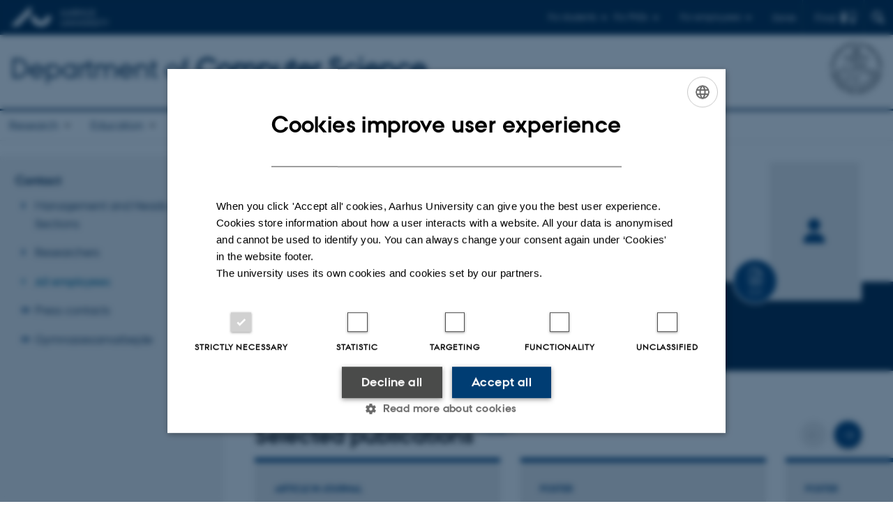

--- FILE ---
content_type: text/html; charset=utf-8
request_url: https://cs.au.dk/contact/people/show/person/hojlund@cc.au.dk
body_size: 16650
content:
<!DOCTYPE html>
<html xmlns="http://www.w3.org/1999/xhtml" xml:lang="en" lang="en" class="no-js">
<head>

<meta charset="utf-8">
<!-- 
	This website is powered by TYPO3 - inspiring people to share!
	TYPO3 is a free open source Content Management Framework initially created by Kasper Skaarhoj and licensed under GNU/GPL.
	TYPO3 is copyright 1998-2025 of Kasper Skaarhoj. Extensions are copyright of their respective owners.
	Information and contribution at https://typo3.org/
-->



<title>Andreas Højlund - Aarhus University</title>
<script>
  var cookieScriptVersion = "202105251325";
  var cookieScriptId = "a8ca7e688df75cd8a6a03fcab6d18143";
</script>
<meta name="DC.Language" scheme="NISOZ39.50" content="en">
<meta name="DC.Title" content="show">
<meta http-equiv="Last-Modified" content="2025-09-01T08:16:49+02:00">
<meta name="DC.Date" scheme="ISO8601" content="2025-09-01T08:16:49+02:00">
<meta name="DC.Contributor" content="">
<meta name="DC.Creator" content="6282@au.dk">
<meta name="DC.Publisher" content="Aarhus University">
<meta name="DC.Type" content="text/html">
<meta name="generator" content="TYPO3 CMS">
<meta http-equiv="content-language" content="en">
<meta name="author" content="6282@au.dk">
<meta name="description" content="Associate Professor at School of Communication and Culture - Cognitive Science at Aarhus University. See areas of expertise, research projects and contact information.">
<meta property="og:description" content="Associate Professor at School of Communication and Culture - Cognitive Science at Aarhus University. See areas of expertise, research projects and contact information.">
<meta property="og:locale" content="en_GB">
<meta property="og:type" content="profile">
<meta property="og:title" content="Andreas Højlund - Aarhus University">
<meta name="twitter:card" content="summary">
<meta name="rating" content="GENERAL">
<meta property="cludo:description" content="Associate Professor at School of Communication and Culture - Cognitive Science at Aarhus University. See areas of expertise, research projects and contact information.">
<meta property="cludo:name" content="Andreas Højlund">
<meta property="cludo:jobtitle" content="Associate Professor">
<meta property="cludo:unit" content="School of Communication and Culture - Cognitive Science">


<link rel="stylesheet" href="/typo3temp/assets/css/4adea90c81bdd79ac4f5be3b55a7851c.css?1758625441" media="all">
<link rel="stylesheet" href="https://cdn.au.dk/2016/assets/css/app.css" media="all">
<link rel="stylesheet" href="https://cdn.au.dk/components/umd/all.css" media="all">
<link rel="stylesheet" href="/_assets/bba0af3e32dafabe31c0da8e169fa8c4/Css/fluid_styled_content.css?1764509749" media="all">
<link rel="stylesheet" href="/_assets/56b797f8bb08f87b2b0a4b7706a3f2d6/Css/Powermail/CssDemo.css?1764509745" media="all">
<link rel="stylesheet" href="/_assets/56b797f8bb08f87b2b0a4b7706a3f2d6/Css/powermail-overrides.css?1764509745" media="all">
<link rel="stylesheet" href="/_assets/d336a48cc75b0ce72905efb565ce5df1/Css/news-basic.css?1764509749" media="all">
<link rel="stylesheet" href="https://customer.cludo.com/css/511/2151/cludo-search.min.css" media="all">



<script>
/*<![CDATA[*/
var TYPO3 = Object.assign(TYPO3 || {}, Object.fromEntries(Object.entries({"lang":{"dateFormat":"d M Y","dateFormatLong":"d F Y","dateFormatAjaxCardSingle":"%e %B %Y","dateFormatAjaxCardRange":"%e %b %Y","\/dk\/atira\/pure\/activity\/activitytypes\/attendance\/conferenceparticipation":"Participation in or organisation of conference","\/dk\/atira\/pure\/activity\/activitytypes\/attendance\/conferenceparticipation__\/dk\/atira\/pure\/activity\/roles\/attendance\/chair_person":"Conference chair","\/dk\/atira\/pure\/activity\/activitytypes\/attendance\/conferenceparticipation__\/dk\/atira\/pure\/activity\/roles\/attendance\/organizer":"Conference organiser","\/dk\/atira\/pure\/activity\/activitytypes\/attendance\/conferenceparticipation__\/dk\/atira\/pure\/activity\/roles\/attendance\/participant":"Conference participant","\/dk\/atira\/pure\/activity\/activitytypes\/attendance\/conferenceparticipation__\/dk\/atira\/pure\/activity\/roles\/attendance\/speaker":"Speaker at conference","\/dk\/atira\/pure\/activity\/activitytypes\/attendance\/workshopseminarcourseparticipation":"Participation in or organisation of workshop, seminar or course ","\/dk\/atira\/pure\/activity\/activitytypes\/attendance\/workshopseminarcourseparticipation__\/dk\/atira\/pure\/activity\/roles\/attendance\/chair_person":"Chair of workshop, seminar or course","\/dk\/atira\/pure\/activity\/activitytypes\/attendance\/workshopseminarcourseparticipation__\/dk\/atira\/pure\/activity\/roles\/attendance\/organizer":"Organiser of workshop, seminar or course","\/dk\/atira\/pure\/activity\/activitytypes\/attendance\/workshopseminarcourseparticipation__\/dk\/atira\/pure\/activity\/roles\/attendance\/participant":"Participant in workshop, seminar or course","\/dk\/atira\/pure\/activity\/activitytypes\/attendance\/workshopseminarcourseparticipation__\/dk\/atira\/pure\/activity\/roles\/attendance\/speaker":"Speaker at workshop, seminar or course","\/dk\/atira\/pure\/activity\/activitytypes\/consultancy\/consultancy":"Consultancy","\/dk\/atira\/pure\/activity\/activitytypes\/editorialwork\/peerreview":"Peer reviewer","\/dk\/atira\/pure\/activity\/activitytypes\/editorialwork\/researchjournal":"Editor of journal","\/dk\/atira\/pure\/activity\/activitytypes\/editorialwork\/series":"Editor of series","\/dk\/atira\/pure\/activity\/activitytypes\/editorialwork\/unfinishedresearch":"Editor of anthology or collection","\/dk\/atira\/pure\/activity\/activitytypes\/examination\/examination":"Examination","\/dk\/atira\/pure\/activity\/activitytypes\/examination\/external_lectures":"External teaching","\/dk\/atira\/pure\/activity\/activitytypes\/hostvisitor\/hostvisitor":"Hosting academic visitor","\/dk\/atira\/pure\/activity\/activitytypes\/membership\/boardofcompanyororganisation":"Board member","\/dk\/atira\/pure\/activity\/activitytypes\/membership\/boardofcompanyororganisation__\/dk\/atira\/pure\/activity\/roles\/membership\/chairman":"Board chair","\/dk\/atira\/pure\/activity\/activitytypes\/membership\/boardofcompanyororganisation__\/dk\/atira\/pure\/activity\/roles\/membership\/participant":"Board member","\/dk\/atira\/pure\/activity\/activitytypes\/membership\/boardofcompanyororganisation__\/dk\/atira\/pure\/activity\/roles\/membership\/secretary":"Board secretary","\/dk\/atira\/pure\/activity\/activitytypes\/membership\/committeecouncilboard":"Member of committee, council or board","\/dk\/atira\/pure\/activity\/activitytypes\/membership\/committeecouncilboard__\/dk\/atira\/pure\/activity\/roles\/membership\/chairman":"Chair of committee, council or board","\/dk\/atira\/pure\/activity\/activitytypes\/membership\/committeecouncilboard__\/dk\/atira\/pure\/activity\/roles\/membership\/participant":"Member of committee, council or board","\/dk\/atira\/pure\/activity\/activitytypes\/membership\/committeecouncilboard__\/dk\/atira\/pure\/activity\/roles\/membership\/secretary":"Secretary of committee, council or board","\/dk\/atira\/pure\/activity\/activitytypes\/membership\/member_of_evaluation_panel":"Member of evaluation panel","\/dk\/atira\/pure\/activity\/activitytypes\/membership\/researchnetwork":"Member of research network","\/dk\/atira\/pure\/activity\/activitytypes\/membership\/researchnetwork__\/dk\/atira\/pure\/activity\/roles\/membership\/chairman":"Chair of research network","\/dk\/atira\/pure\/activity\/activitytypes\/membership\/researchnetwork__\/dk\/atira\/pure\/activity\/roles\/membership\/participant":"Member of research network","\/dk\/atira\/pure\/activity\/activitytypes\/membership\/researchnetwork__\/dk\/atira\/pure\/activity\/roles\/membership\/secretary":"Secretary of research network","\/dk\/atira\/pure\/activity\/activitytypes\/membership\/reviewcommittee":"Member of assessment committee","\/dk\/atira\/pure\/activity\/activitytypes\/membership\/reviewcommittee__\/dk\/atira\/pure\/activity\/roles\/membership\/chairman":"Chair of assessment committee","\/dk\/atira\/pure\/activity\/activitytypes\/membership\/reviewcommittee__\/dk\/atira\/pure\/activity\/roles\/membership\/participant":"Member of assessment committee","\/dk\/atira\/pure\/activity\/activitytypes\/membership\/reviewcommittee__\/dk\/atira\/pure\/activity\/roles\/membership\/secretary":"Secretary of assessment committee","\/dk\/atira\/pure\/activity\/activitytypes\/otheractivity\/employment_and_shares_in_external_organisations":"Employment or shares in external organisations","\/dk\/atira\/pure\/activity\/activitytypes\/otheractivity\/employment_and_shares_in_external_organisations__\/dk\/atira\/pure\/activity\/roles\/otheractivity\/employee":"Employee","\/dk\/atira\/pure\/activity\/activitytypes\/otheractivity\/employment_and_shares_in_external_organisations__\/dk\/atira\/pure\/activity\/roles\/otheractivity\/owner":"Owner","\/dk\/atira\/pure\/activity\/activitytypes\/otheractivity\/employment_and_shares_in_external_organisations__\/dk\/atira\/pure\/activity\/roles\/otheractivity\/shareholder":"Shareholder","\/dk\/atira\/pure\/activity\/activitytypes\/otheractivity\/other_activity":"Activity","\/dk\/atira\/pure\/activity\/activitytypes\/talk\/publiclecture":"Lectures and oral contributions","\/dk\/atira\/pure\/activity\/activitytypes\/talk\/publiclecture__\/dk\/atira\/pure\/activity\/roles\/talk\/lecture":"Speaker","\/dk\/atira\/pure\/activity\/activitytypes\/talk\/publiclecture__\/dk\/atira\/pure\/activity\/roles\/talk\/other":"Lectures and oral contributions","\/dk\/atira\/pure\/activity\/activitytypes\/talk\/publiclecture__\/dk\/atira\/pure\/activity\/roles\/talk\/panelmember":"Panel participant","\/dk\/atira\/pure\/activity\/activitytypes\/talk\/publiclecture__\/dk\/atira\/pure\/activity\/roles\/talk\/speaker":"Speaker","\/dk\/atira\/pure\/activity\/activitytypes\/visitother\/visitother":"Visit to external academic institution","\/dk\/atira\/pure\/activity\/activitytypes\/visitother\/visitother__\/dk\/atira\/pure\/activity\/roles\/visitother\/visiting_speaker":"Visiting speaker","\/dk\/atira\/pure\/researchoutput\/researchoutputtypes\/bookanthology\/anthology":"Anthology","\/dk\/atira\/pure\/researchoutput\/researchoutputtypes\/bookanthology\/book":"Book","\/dk\/atira\/pure\/researchoutput\/researchoutputtypes\/bookanthology\/commissioned":"Report","\/dk\/atira\/pure\/researchoutput\/researchoutputtypes\/bookanthology\/compendiumlecturenotes":"Compendium","\/dk\/atira\/pure\/researchoutput\/researchoutputtypes\/bookanthology\/dotoraldissertation":"Higher doctoral dissertation","\/dk\/atira\/pure\/researchoutput\/researchoutputtypes\/bookanthology\/phddissertation":"PhD dissertation","\/dk\/atira\/pure\/researchoutput\/researchoutputtypes\/contributiontobookanthology\/chapter":"Contribution to book or anthology","\/dk\/atira\/pure\/researchoutput\/researchoutputtypes\/contributiontobookanthology\/comment":"Commentary","\/dk\/atira\/pure\/researchoutput\/researchoutputtypes\/contributiontobookanthology\/conference":"Conference contribution in proceedings","\/dk\/atira\/pure\/researchoutput\/researchoutputtypes\/contributiontobookanthology\/conferenceabstract":"Conference abstract in proceedings","\/dk\/atira\/pure\/researchoutput\/researchoutputtypes\/contributiontobookanthology\/contributiontocompendiumlecturenotes":"Contribution to compendium","\/dk\/atira\/pure\/researchoutput\/researchoutputtypes\/contributiontobookanthology\/contributiontoscientificreport":"Contribution to report","\/dk\/atira\/pure\/researchoutput\/researchoutputtypes\/contributiontobookanthology\/entry":"Encyclopedia entry","\/dk\/atira\/pure\/researchoutput\/researchoutputtypes\/contributiontobookanthology\/foreword":"Preface or postscript","\/dk\/atira\/pure\/researchoutput\/researchoutputtypes\/contributiontobookanthology\/letter":"Commentary or debate","\/dk\/atira\/pure\/researchoutput\/researchoutputtypes\/contributiontobookanthology\/review":"Review","\/dk\/atira\/pure\/researchoutput\/researchoutputtypes\/contributiontobookanthology\/scientificreview":"Scientific review","\/dk\/atira\/pure\/researchoutput\/researchoutputtypes\/contributiontoconference\/abstract":"Conference abstract","\/dk\/atira\/pure\/researchoutput\/researchoutputtypes\/contributiontoconference\/paper":"Paper","\/dk\/atira\/pure\/researchoutput\/researchoutputtypes\/contributiontoconference\/poster":"Poster","\/dk\/atira\/pure\/researchoutput\/researchoutputtypes\/contributiontojournal\/article":"Article in journal","\/dk\/atira\/pure\/researchoutput\/researchoutputtypes\/contributiontojournal\/comment":"Commentary or debate","\/dk\/atira\/pure\/researchoutput\/researchoutputtypes\/contributiontojournal\/conferenceabstract":"Conference abstract in journal","\/dk\/atira\/pure\/researchoutput\/researchoutputtypes\/contributiontojournal\/conferencearticle":"Conference article","\/dk\/atira\/pure\/researchoutput\/researchoutputtypes\/contributiontojournal\/contributiontonewspaper_debatepostinpaper":"Commentary or debate in news media","\/dk\/atira\/pure\/researchoutput\/researchoutputtypes\/contributiontojournal\/contributiontonewspaper_kronik":"Feature article","\/dk\/atira\/pure\/researchoutput\/researchoutputtypes\/contributiontojournal\/contributiontonewspaper_newspaperarticle":"Article in news media","\/dk\/atira\/pure\/researchoutput\/researchoutputtypes\/contributiontojournal\/contributiontonewspaper_reviewinpaper":"Review in news media","\/dk\/atira\/pure\/researchoutput\/researchoutputtypes\/contributiontojournal\/editorial":"Editorial","\/dk\/atira\/pure\/researchoutput\/researchoutputtypes\/contributiontojournal\/letter":"Letter","\/dk\/atira\/pure\/researchoutput\/researchoutputtypes\/contributiontojournal\/preface_postscript":"Preface or postscript","\/dk\/atira\/pure\/researchoutput\/researchoutputtypes\/contributiontojournal\/scientific":"Review","\/dk\/atira\/pure\/researchoutput\/researchoutputtypes\/contributiontojournal\/systematicreview":"Review","\/dk\/atira\/pure\/researchoutput\/researchoutputtypes\/contributiontomemorandum\/contributiontoacademicmemorandum":"Contribution to memorandum","\/dk\/atira\/pure\/researchoutput\/researchoutputtypes\/contributiontomemorandum\/contributiontoqahearing":"Q&A or consultation process contribution","\/dk\/atira\/pure\/researchoutput\/researchoutputtypes\/memorandum\/academicmemorandum":"Memorandum","\/dk\/atira\/pure\/researchoutput\/researchoutputtypes\/memorandum\/qahearing":"Q&A or consultation process","\/dk\/atira\/pure\/researchoutput\/researchoutputtypes\/nontextual\/2d3d":"Physical product","\/dk\/atira\/pure\/researchoutput\/researchoutputtypes\/nontextual\/dataset":"Dataset","\/dk\/atira\/pure\/researchoutput\/researchoutputtypes\/nontextual\/interactiveproductions":"Interactive production","\/dk\/atira\/pure\/researchoutput\/researchoutputtypes\/nontextual\/software":"Software","\/dk\/atira\/pure\/researchoutput\/researchoutputtypes\/nontextual\/softwareprogram":"Software application","\/dk\/atira\/pure\/researchoutput\/researchoutputtypes\/nontextual\/soundimage":"Audio or visual production","\/dk\/atira\/pure\/researchoutput\/researchoutputtypes\/othercontribution\/netpublication_netpublication":"Digital publication","\/dk\/atira\/pure\/researchoutput\/researchoutputtypes\/othercontribution\/other":"Contribution to publication","\/dk\/atira\/pure\/researchoutput\/researchoutputtypes\/patent\/patent":"Patent","\/dk\/atira\/pure\/researchoutput\/researchoutputtypes\/workingpaper\/preprint":"Preprint","\/dk\/atira\/pure\/researchoutput\/researchoutputtypes\/workingpaper\/workingpaper":"Working paper","\/dk\/atira\/pure\/upmproject\/upmprojecttypes\/upmproject\/consultancy":"Consultancy project","\/dk\/atira\/pure\/upmproject\/upmprojecttypes\/upmproject\/other":"Project","\/dk\/atira\/pure\/upmproject\/upmprojecttypes\/upmproject\/research":"Research project","cards.horizontal_scroll.accessibility.backward":"Scroll backward","cards.horizontal_scroll.accessibility.forward":"Scroll forward","cards.horizontal_scroll.accessibility.keyboard_instructions":"Use arrow keys on your keyboard to explore","cards.horizontal_scroll.view_list.activities":"More activities","cards.horizontal_scroll.view_list.generic":"More","cards.horizontal_scroll.view_list.projects":"More projects","cards.publication.accessibility.icon.attachment":"Link to digital version included","cards.publication.accessibility.icon.link":"Digital version attached","cards.publication.status.accepted":"Accepted","cards.publication.status.epub":"E-pub ahead of print","cards.publication.status.in_preparation":"In progress","cards.publication.status.published":"Published","cards.publication.status.reviewed":"Peer-reviewed","cards.publication.status.submitted":"Submitted","cards.publication.status.unpublished":"Unpublished","content_types.activity.name.plural":"Activities","content_types.activity.name.singular":"Activity","content_types.project.name.plural":"Projects","content_types.project.name.singular":"Project","content_types.publication.name.plural":"Publications","content_types.publication.name.singular":"Publication","person_profile.activities.header.latest":"Recent activities","person_profile.activities.header.selected":"Selected activities","person_profile.colleagues.header":"Colleagues","person_profile.meta-tags.description-unit-tap":"%s at %s at Aarhus University. See job responsibilities and contact information.","person_profile.meta-tags.description-vip":"%s at %s at Aarhus University. See areas of expertise, research projects and contact information.","person_profile.meta-tags.title":"%s - Aarhus University","person_profile.profile_text.expand":"Read more","person_profile.profile_text.header.collaboration":"Collaborations","person_profile.profile_text.header.counselling":"Consultancy","person_profile.profile_text.header.fields":"Job responsibilities","person_profile.profile_text.header.profile":"Profile","person_profile.profile_text.header.research":"Research","person_profile.profile_text.header.teaching":"Teaching activities","person_profile.projects.header.latest":"Recent projects","person_profile.projects.header.selected":"Selected projects","person_profile.publications.header.latest":"Recent publications","person_profile.publications.header.selected":"Selected publications","profile_header.accessibility.affiliation":"Primary affiliation","profile_header.accessibility.title":"Title","profile_header.affiliations.other.header":"Other affiliations","profile_header.affiliations.toggle.plural":"%d other affiliations","profile_header.affiliations.toggle.singular":"One other affiliation","profile_header.contact.accessibility.copy.address":"Copy address","profile_header.contact.accessibility.copy.mail":"Copy email address","profile_header.contact.accessibility.copy.phone":"Copy telephone number","profile_header.contact.accessibility.icon.address":"Contact address","profile_header.contact.accessibility.icon.facebook":"Facebook","profile_header.contact.accessibility.icon.landline_phone":"Alternative telephone number","profile_header.contact.accessibility.icon.linkedin":"LinkedIn","profile_header.contact.accessibility.icon.mail":"Email address","profile_header.contact.accessibility.icon.mendeley":"Mendeley","profile_header.contact.accessibility.icon.orcid":"ORCID iD","profile_header.contact.accessibility.icon.phone":"Telephone number","profile_header.contact.accessibility.icon.research_gate":"ResearchGate","profile_header.contact.accessibility.icon.twitter":"X (Formerly Twitter)","profile_header.contact.accessibility.icon.website":"Personal website","profile_header.contact.action.mail":"Send email","profile_header.contact.address.building-number":"Building %s","profile_header.contact.address.building-room-numbers":"Building %s, room %s","profile_header.contact.address.map-link":"<a href=\"https:\/\/international.au.dk\/about\/contact?b=%s\" class=\"a--text-link\">View on map<\/a>","profile_header.contact.address.other.header":"Other addresses","profile_header.contact.address.pure-profile-link":"See PURE profile","profile_header.contact.address.visiting.header":"Visiting address","profile_header.contact.header":"Contact information","profile_header.contact.link.facebook":"Facebook profile","profile_header.contact.link.linkedin":"LinkedIn profile","profile_header.contact.link.mendeley":"Mendeley profile","profile_header.contact.link.orcid":"ORCID iD: %s","profile_header.contact.link.researchgate":"ResearchGate profile","profile_header.contact.toggle":"More","profile_header.cv-link":"CV","profile_header.cv-link.accessibility":"CV for %s","profile_header.keywords.header":"Areas of expertise"}}).filter((entry) => !['__proto__', 'prototype', 'constructor'].includes(entry[0]))));
/*]]>*/
</script>
<script src="https://cdn.jsdelivr.net/npm/react@16.13.1/umd/react.production.min.js"></script>
<script src="https://cdn.jsdelivr.net/npm/react-dom@16.13.1/umd/react-dom.production.min.js"></script>
<script src="https://cdn.jsdelivr.net/npm/axios@0.19.2/dist/axios.min.js"></script>
<script src="https://cdn.jsdelivr.net/npm/dom4@2.1.5/build/dom4.js"></script>
<script src="https://cdn.jsdelivr.net/npm/es6-shim@0.35.5/es6-shim.min.js"></script>
<script src="https://cdn.au.dk/2016/assets/js/vendor.js"></script>
<script src="https://cdn.au.dk/2016/assets/js/app.js"></script>

<script src="https://cdn.jsdelivr.net/npm/@aarhus-university/au-designsystem-delphinus@latest/public/projects/typo3/js/app.js"></script>
<script src="/_assets/d336a48cc75b0ce72905efb565ce5df1/JavaScript/Infobox.js?1764509749"></script>
<script src="/_assets/1433159187525f97c37fa2b17cb1686c/JavaScript/AjaxHelper.js?1764509747"></script>


<base href="//cs.au.dk/"><link href="https://cdn.au.dk/favicon.ico" rel="shortcut icon" /><meta content="AU normal contrast" http-equiv="Default-Style" /><meta http-equiv="X-UA-Compatible" content="IE=Edge,chrome=1" /><meta name="viewport" content="width=device-width, initial-scale=1.0"><meta name="si_pid" content="8560" />
<script>
  var universeGlobalContentPath = 'https://auinstallation28.cs.au.dk/en/global-content/universe-menu/raw-staff-burger-2016/';
  var userContextApiUri = 'https://mit.medarbejdere.au.dk/v1/proxyusercontext/getcontext';
  var profileApiUri = 'https://mit.medarbejdere.au.dk';
  AU.alphabox.boxes.push(DEFAULT_util_staffservice_en);
</script>
<script>
   var topWarning = false;
   var topWarningTextDa = '';
   var topWarningTextEn = '';
   var primaryDanish = false;
</script><script>
    var cludoDanishPath = '/da/soegning';
    var cludoEnglishPath = '/site-search';
    var cludoEngineId = 10358;
</script>
<script>(function(w,d,s,l,i){w[l]=w[l]||[];w[l].push({'gtm.start': new Date().getTime(),event:'gtm.js'});var f=d.getElementsByTagName(s)[0],j=d.createElement(s),dl=l!='dataLayer'?'&l='+l:'';j.async=true;j.src='//www.googletagmanager.com/gtm.js?id='+i+dl;f.parentNode.insertBefore(j,f);})(window,document,'script','dataLayer','GTM-W4C9BZC');</script>
<script>
!function(f,b,e,v,n,t,s){if(f.fbq)return;n=f.fbq=function(){n.callMethod?
n.callMethod.apply(n,arguments):n.queue.push(arguments)};if(!f._fbq)f._fbq=n;
n.push=n;n.loaded=!0;n.version='2.0';n.queue=[];t=b.createElement(e);t.async=!0;
t.src=v;s=b.getElementsByTagName(e)[0];s.parentNode.insertBefore(t,s)}(window,
document,'script','https://connect.facebook.net/en_US/fbevents.js');
fbq('init', '241320966410608');
fbq('track', 'PageView');
</script>
<noscript><img height="1" width="1" style="display:none"
src="https://www.facebook.com/tr?id=241320966410608&ev=PageView&noscript=1"
/></noscript>

<!-- DO NOT MODIFY --><link rel="image_src" href="//www.au.dk/fileadmin/res/facebookapps/au_standard_logo.jpg" />
<script>
  var _prum = [['id', '5a1ea01c2e1d7cd6ea850cdb'],
               ['mark', 'firstbyte', (new Date()).getTime()]];
  (function()
    { var s = document.getElementsByTagName('script')[0] , p = document.createElement('script'); p.async = 'async'; p.src = '//rum-static.pingdom.net/prum.min.js'; s.parentNode.insertBefore(p, s); }
  )();
</script>
<link rel="schema.dc" href="http://purl.org/dc/elements/1.1/" /><link rel="stylesheet" type="text/css" href="https://cdn.jsdelivr.net/npm/@aarhus-university/au-designsystem-delphinus@latest/public/projects/typo3/style.css" media="all">
<link rel="canonical" href="https://www.au.dk/en/hojlund@cc.au.dk/"/>

<link rel="alternate" hreflang="en" href="https://cs.au.dk/contact/people/show/person/hojlund@cc.au.dk"/>
<link rel="alternate" hreflang="da" href="https://cs.au.dk/da/kontakt/medarbejdere/vis/person/hojlund@cc.au.dk"/>
<link rel="alternate" hreflang="x-default" href="https://cs.au.dk/contact/people/show/person/hojlund@cc.au.dk"/>
<!-- This site is optimized with the Yoast SEO for TYPO3 plugin - https://yoast.com/typo3-extensions-seo/ -->
<script type="application/ld+json">[{"@context":"https:\/\/www.schema.org","@type":"BreadcrumbList","itemListElement":[{"@type":"ListItem","position":1,"item":{"@id":"https:\/\/auinstallation36.cs.au.dk\/","name":"TYPO3"}},{"@type":"ListItem","position":2,"item":{"@id":"https:\/\/cs.au.dk\/","name":"Department of Computer Science"}},{"@type":"ListItem","position":3,"item":{"@id":"https:\/\/cs.au.dk\/contact","name":"Contact"}},{"@type":"ListItem","position":4,"item":{"@id":"https:\/\/cs.au.dk\/contact\/people","name":"All employees"}},{"@type":"ListItem","position":5,"item":{"@id":"https:\/\/cs.au.dk\/contact\/people\/show","name":"show"}}]}]</script>
</head>
<body class="department layout15 level3">


    







        
    





<header>
    <div class="row section-header">
        <div class="large-12 medium-12 small-12 columns logo">
            <a class="main-logo" href="//www.international.au.dk/" itemprop="url">
                <object data="https://cdn.au.dk/2016/assets/img/logos.svg#au-en" type="image/svg+xml" alt="Aarhus University logo" aria-labelledby="section-header-logo">
                    <p id="section-header-logo">Aarhus University logo</p>
                </object>
            </a>
            <div class="hide-for-small-only find">
                <a class="button find-button float-right" type="button" data-toggle="find-dropdown">Find</a>
                <div class="dropdown-pane bottom " id="find-dropdown" data-dropdown data-hover="false"
                    data-hover-pane="false" data-close-on-click="true">
                    <div id="find-container" class="find-container"></div>
                </div>
            </div>
            <div class="search">
                
<div class="au_searchbox" id="cludo-search-form" role="search">
    <form class="au_searchform">
        <fieldset>
            <input class="au_searchquery" type="search" value="" name="searchrequest" id="cludo-search-form-input" aria-autocomplete="list"
                   aria-haspopup="true" aria-label="Type search criteria" title="Type search criteria" />
            <input class="au_searchbox_button" type="submit" title="Search" value="Search" />
        </fieldset>
    </form>
</div>

            </div>
            <div class="language-selector">
                

    
        
    
        
                <p>
                    <a href="/da/kontakt/medarbejdere/vis/person/hojlund@cc.au.dk" hreflang="da" title="Dansk">
                        <span>Dansk</span>
                    </a>
                </p>
            
    
        
    
        
    
        
    
        
    
        
    


            </div>
            <nav class="utility-links">

        

        <div id="c26626" class="csc-default csc-frame frame frame-default frame-type-html frame-layout-0 ">
            
            
                



            
            
            

    <script>
// Default alphabox med medarbejderservice til utility-box
AU.alphabox.boxes.push(DEFAULT_util_staffservice_en);
</script>
                <ul class="utility resetlist">
                    <li><a href="javascript:void(0)" data-toggle="utility-pane-student">For students</a></li>
                    <li><a href="javascript:void(0)" data-toggle="utility-pane-phd">For PhDs</a></li>
                    <li><a href="javascript:void(0)" data-toggle="utility-pane-staff">For employees</a></li>


                    
                  <!-- STUDENT -->
                  <div class="dropdown-pane phd" id="utility-pane-student" data-dropdown data-close-on-click="true">
                    <h2>Local study portal</h2>
                    <a href="https://studerende.au.dk/en/studies/subject-portals/computer-science" target="_self" class="button expanded text-left bg-dark-student margin">Computer Science</a>
                    <a href="https://studerende.au.dk/en/studies/subject-portals/computer-science" target="_self" class="button expanded text-left bg-dark-student margin">IT Product Development</a>
                    <div id="au_alphabox_student_utility"></div>                       
                  </div>
                  <!-- STUDENT END -->
                  <!-- PHD -->
                  <div class="dropdown-pane phd" id="utility-pane-phd" data-dropdown data-close-on-click="true">
                    <h2>Local PhD portal</h2>
                    <a href="https://phd.nat.au.dk/for-applicants/application-guide/" target="_self" class="button expanded text-left bg-dark-phd margin">Application Guide</a>
                    <a href="https://phd.nat.au.dk/programmes/computer-science/" target="_self" class="button expanded text-left bg-dark-phd margin">Computer Science</a>
                    <div id="au_alphabox_phd_utility"></div>
                    <h2>Pages for all PhD students</h2>
                    <a href="//phd.au.dk/" target="_self" class="button expanded text-left bg-dark-phd margin">phd.au.dk</a>                        
                  </div>
                  <!-- PHD END -->
                  
                  <div class="dropdown-pane bottom" id="utility-pane-staff" data-dropdown data-close-on-click="true">
                    <h2>Local staff information</h2>
                    <a href="//cs.staff.au.dk/" target="_self" class="button expanded text-left bg-dark-staff margin">Department of Computer Science</a>
                    <div id="au_alphabox_staff_utility"></div>
                    <h2>Pages for staff members at AU</h2>
                    <a href="//medarbejdere.au.dk/en/" target="_self" class="button expanded text-left bg-dark-staff margin">medarbejdere.au.dk/en/</a>                        
                  </div>              
                </ul>


            
                



            
            
                



            
        </div>

    

</nav>
        </div>
    </div>
    
    <div class="row section-title">
        <div class=" large-10 medium-10 columns">
            <h1>
                <a href="/">Department of <strong>Computer Science</strong></a>
            </h1>
        </div>
        <div class="large-2 medium-2 small-2 columns seal text-right">
            
                <img class="seal show-for-medium" src="https://cdn.au.dk/2016/assets/img/au_segl-inv.svg" alt="Aarhus University Seal" />
            
        </div>
    </div>
    <div class="row header-menu">
        <div class="columns medium-12 large-12 small-12 small-order-2">
            <div class="title-bar align-right" data-responsive-toggle="menu" data-hide-for="medium">
                <div class="mobile-nav">
                    <button class="menu-icon" data-toggle></button>
                </div>
            </div>
            <nav class="top-bar" id="menu"><div class="top-bar-left"><ul class="vertical medium-horizontal menu resetlist" data-responsive-menu="accordion medium-dropdown" data-hover-delay="300" data-closing-time="60" data-options="autoclose:false; closeOnClick:true; forceFollow:true;" ><li class="has-submenu"><a href="/research" target="_top">Research</a><ul  class="vertical menu"><li><a href="/research/algorithms-data-and-artificial-intelligence" target="_top">Algorithms, Data and Artificial Intelligence</a></li><li><a href="/research/crypto-and-cybersecurity" target="_top">Cryptography and Cybersecurity</a></li><li><a href="/research/section-on-human-centered-computing" target="_top">Human-Centered Computing</a></li><li><a href="/research/programming-languages-logic-and-software-security" target="_top">Programming Languages, Logic, and Software Security</a></li><li><a href="/research/publications" target="_top">Publications</a></li><li><a href="/education/phd" target="_top">PhD Studies</a></li></ul></li><li class="has-submenu"><a href="/education" target="_top">Education</a><ul  class="vertical menu"><li><a href="/education/bachelor" target="_top">Bachelor</a></li><li><a href="/education/master" target="_top">Master</a></li><li><a href="/education/phd" target="_top">PhD</a></li><li><a href="/business-collaboration/cs-alumni" target="_top">CS Alumni</a></li><li><a href="/education/continuing-education" target="_top">Continuing education</a></li><li><a href="/education/study-environment" target="_top">Study environment</a></li><li><a href="/education/meet-our-graduates" target="_top">Meet our graduates</a></li><li><a href="/education/graduation" target="_top">Graduation at Department of Computer Science</a></li><li><a href="/education/chomskylab" target="_top">ChomskyLab</a></li></ul></li><li class="has-submenu"><a href="/business-collaboration" target="_top">Collaboration</a><ul  class="vertical menu"><li><a href="/business-collaboration/research-collaboration" target="_top">Research Collaboration</a></li><li><a href="/business-collaboration/stud-col" target="_top">Student Collaboration</a></li><li><a href="/business-collaboration/cs-business-club" target="_top">CS Business Club</a></li><li><a href="//cs.staff.au.dk/boards-and-committees/business-committee/">Business Committee</a></li></ul></li><li class="has-submenu"><a href="/news-events/news" target="_top">News &amp; Events</a><ul  class="vertical menu"><li><a href="/news-events/news" target="_top">News</a></li><li><a href="/news-events/events" target="_top">Events</a></li><li><a href="/news-events/cs-colloquium" target="_top">CS Colloquium</a></li><li><a href="/news-events/camps-and-competitions" target="_top">Camps and Competitions</a></li></ul></li><li class="has-submenu"><a href="/about-us" target="_top">About Us</a><ul  class="vertical menu"><li><a href="/about-us/code-of-conduct" target="_top">Code of Conduct</a></li><li><a href="/about-us/strategy-towards-2030" target="_top">Strategy towards 2030</a></li><li><a href="/about-us/organisation/department-management" target="_top">Organisation</a></li><li><a href="/about-us/new-colleague-at-cs" target="_top">Welcome to new colleagues at CS</a></li><li><a href="/about-us/aniversary" target="_top">Anniversary</a></li><li><a href="/contact/people" target="_top">Employees</a></li><li><a href="/about-us/honorary-doctor-and-professors" target="_top">Honorary doctor and professors</a></li><li><a href="/about-us/vacancies" target="_top">Vacancies</a></li></ul></li><li class="has-submenu active"><a href="/contact/management-and-heads-of-research" target="_top">Contact</a><ul  class="vertical menu"><li><a href="/contact/management-and-heads-of-research" target="_top">Management and Heads of Sections</a></li><li><a href="/contact/researchers" target="_top">Researchers</a></li><li class="active"><a href="/contact/people" target="_top">All employees</a></li><li><a href="/contact/for-the-press" target="_top">Press contacts</a></li><li><a href="/contact/gymnasiesamarbejde" target="_top">Gymnasiesamarbejde</a></li></ul></li></ul></div></nav>
        </div>
    </div>
    <div id="fade"></div>
</header>




    <div class="row breadcrumb align-right hide-for-small-only">
        <div class="columns medium-12">
            
        </div>
    </div>
    <div class="row">
        <nav class="small-12 large-3 medium-4 columns medium-only-portrait-4 pagenav left-menu align-top">
            <h3 class="menu-title"><a href="/contact/management-and-heads-of-research">Contact</a></h3><ul id="au_section_nav_inner_list"><li><a href="/contact/management-and-heads-of-research">Management and Heads of Sections</a></li><li><a href="/contact/researchers">Researchers</a></li><li class="au_current lv1"><a href="/contact/people">All employees</a></li><li class="au_branch"><a href="/contact/for-the-press">Press contacts</a></li><li class="au_branch"><a href="/contact/gymnasiesamarbejde">Gymnasiesamarbejde</a></li></ul>
        </nav>
        <div class="small-12 large-9 medium-8 columns medium-only-portrait-8 content main" id="au_content">
            <div class="row">
                <div class="large-12 medium-12 medium-only-portrait-12 small-12 columns">
                    
                    

        

        <div id="c37206" class="csc-default csc-frame frame frame-default frame-type-list frame-layout-0 ">
            
            
                



            
            
                



            
            

    
        


<style>
    ul.horizontal-scroll__header__controls.hideelement {
        display: none;
    }
</style>

<script>
    const AUPureAjaxHelperClass = new AUPureAjaxHelper();
    var employeeId = "670ea41c-c063-4088-ae94-1af1bb0fcd2f";
    var unitUUID = "e089b70d-ac0d-4c29-8b54-a847fdeccd39";

    var parameters = [
        {
            type: "projects",
            handler: AUPureAjaxHelperClass.displayCards,
            id: employeeId,
            language: "en_GB",
            displayParams:  {
                type: 'tabbed',
                container: 'projects',
                keyboardInstructions: 'projects'
            }
        },
        {
            type: "activities",
            handler:  AUPureAjaxHelperClass.displayCards,
            id: employeeId,
            language: "en_GB",
            displayParams: {
                type: 'tabbed',
                container: 'activities',
                keyboardInstructions: 'activity'
            }
        },
        {
            type: "coworkers",
            handler: AUPureAjaxHelperClass.displayCards,
            id: employeeId,
            unitUUID: unitUUID,
            language: "en_GB",
            displayParams: {
                type: 'scroll',
                container: 'coworkers',
                keyboardInstructions: '',
                employeeId: employeeId
            }
        },
        {
            type: "research",
            handler: AUPureAjaxHelperClass.displayCards,
            id: employeeId,
            language: "en_GB",
            displayParams: {
                type: 'scroll',
                container: 'research',
                keyboardInstructions: 'research'
            }
        },
        {
            type: "cv",
            handler: AUPureAjaxHelperClass.displayCv,
            id: employeeId,
            language: "en_GB",
            displayParams: {
                type: 'link',
                container: 'cv',
                keyboardInstructions: ''
            }
        }
    ];
    
    document.addEventListener('DOMContentLoaded', function() {
        // Function for checking if the div is overflown
        function isOverflown(element) {
            return element.scrollHeight > element.clientHeight || element.scrollWidth > element.clientWidth;
        }

        // Function to handle when the div might have overflowed
        function checkOverflow(element, mutationList) {
            checkedElement = element.querySelector('[role="region"]');
            if (checkedElement.parentElement.hidden) {
                console.log(`The element with id "${checkedElement.id}" is hidden and buttons won't be changed`);
                // if block is hidden, no need to check
                return;
            }
            let checkOverflow = false;
            // Check if mutationList is iterable; otherwise assume that the resize event was triggered
            if (!!mutationList[Symbol.iterator]) {
                for (const mutation of mutationList) {
                    // Only if anything other than a attribute of a ul with class
                    // 'horizontal-scroll__header__controls' was changed then check if the div is overflown
                    // This mitigates the problem that the observer is applied to the wrapper element and
                    // the buttons that are changed are inside that wrapper. The changes to the buttons also
                    // triggered the observer, resulting in an endless chain of checks and changes.
                    if (mutation.type === 'attributes'
                        && mutation.target.tagName === 'UL'
                        && mutation.target.classList.contains('horizontal-scroll__header__controls')
                    ) {
                        continue;
                    }
                    checkOverflow = true;
                }
            } else {
                checkOverflow = true;
            }
            if (!checkOverflow) {
                return;
            }
            element = element.querySelector('[role="region"]');
            if (isOverflown(element)) {
                console.log(`The element with id "${element.id}" is overflown!`);
                findButtonsAction(element.id,'visible');
            } else {
                console.log(`The element with id "${element.id}" is not overflown and buttons should be hidden`);
                findButtonsAction(element.id,'hidden');
            }
        }

        // Function to set up the MutationObserver for a given element by ID
        function observeOverflowForElement(elementId) {
            let targetNode = document.getElementById(elementId);
            if (!targetNode) {
                console.warn(`Element with id "${elementId}" not found.`);
                return;
            }
            targetNode = targetNode.parentNode;

            const overflowCheck = (mutationsList) => checkOverflow(targetNode, mutationsList);

            // Set up the MutationObserver to watch for changes inside the div
            let observer = new MutationObserver(overflowCheck);
            const config = {
                childList: true,
                attributes: true,
                characterData: true,
                subtree: true
            };
            observer.observe(targetNode, config);

            // Watch for window resize
            window.addEventListener('resize', overflowCheck);

            // Return a function to stop observing
            return function stopObserving() {
                observer.disconnect();
                window.removeEventListener('resize', overflowCheck);
            };
        }

        // Projects
         
            AUPureAjaxHelperClass.pureAjaxCall(parameters[0]);
            observeOverflowForElement('projects');
        

        // Activities 
         
            AUPureAjaxHelperClass.pureAjaxCall(parameters[1]);
            observeOverflowForElement('activities');
        

        // Publications / research 
         
            AUPureAjaxHelperClass.pureAjaxCall(parameters[3]);
            observeOverflowForElement('research');
        


        // Co Workers 
        

        // CV
        let cv = document.getElementById('cv');
        if (cv.getAttribute('href') === '#') {
            AUPureAjaxHelperClass.pureAjaxCall(parameters[4]);
        }
    });

        function findButtonsAction(id,action) {
            let parentElements = document.getElementById(id).parentNode.parentNode;

            if (parentElements) {
                let div = parentElements.querySelector('.horizontal-scroll__header');
                
                if (div) {
                    let ul = div.querySelector('.horizontal-scroll__header__controls');
                    
                    if (ul) {
                        if (action == 'hidden') {
                            ul.classList.add('hideelement'); 
                        } else {
                            ul.classList.remove('hideelement'); 
                        }
                    }
                }
            }
        }
  

    // Function to show the "More" link corresponding to the clicked tab
    function showMoreLinkForTab(tabId) {
        // Links
        let projectsLink = document.querySelector('.link--arrow.tabbed-content-peripheral[data-for="projects"]');
        let activitiesLink = document.querySelector('.link--arrow.tabbed-content-peripheral[data-for="activities"]');
        
        if (tabId === 'tab0_1' || tabId === 'tab0_2') {
            if (projectsLink instanceof Element) {
                projectsLink.classList.toggle('tabbed-content-peripheral--active');
            }
            if (activitiesLink instanceof Element) {
                activitiesLink.classList.toggle('tabbed-content-peripheral--active');
            }
        }
    }

    document.addEventListener("DOMContentLoaded", function() {
        // Check if the element 'tab0_1' exists
        var tab0_1 = document.getElementById('tab0_1');
        if(tab0_1) {
            tab0_1.addEventListener('click', function() {
                showMoreLinkForTab('tab0_1');
            });
        }

        // Check if the element 'tab0_2' exists
        var tab0_2 = document.getElementById('tab0_2');
        if(tab0_2) {
            tab0_2.addEventListener('click', function() {
                showMoreLinkForTab('tab0_2');
            });
        }
    });

    // if error in image then display default image
    // if error in image then display default image
    function onImageError(image,size) {
        // Set a fallback image source
        if (size === 'profile') {
            var fallbackSrc = '/_assets/1433159187525f97c37fa2b17cb1686c/Images/default-person-193x290.png';
        } else if (size === 'small') {
            var fallbackSrc = '/_assets/1433159187525f97c37fa2b17cb1686c/Images/default-person-140x140.png';
        } else {
            var fallbackSrc = '/_assets/1433159187525f97c37fa2b17cb1686c/Images/default-person-386x580.png';
        }

        sourceNode = image.parentNode.getElementsByTagName("source");
        if (sourceNode.length > 0) {
            sourceNode[0].srcset = fallbackSrc;
        }
        
        // Check if the image source is already the fallback source
        if (image.src !== fallbackSrc) {
            image.src = fallbackSrc;
        } 
    }
</script>



    
    















<div class="typo3-delphinus">
    <div class="page">
        <div class="page__content">

            <div class="page__content__block page__content__block--no-padding">
                <div class="page__content__block__full-width-item">
                    <div class="profile-header">
                        <h1 class="profile-header__name">Andreas Højlund</h1>
                        <h2 class="screenreader-only">Title</h2>

                        
                        
                            <div class="profile-header__title">
                                Associate Professor, PhD
                            </div>
                        

                        <h2 class="screenreader-only">Primary affiliation</h2>
                        

                        
                            <div class="profile-header__affiliation">
                                <div class="profile-header__affiliation__primary">
                                    <a href="https://pure.au.dk/portal/en/organisations/e089b70d-ac0d-4c29-8b54-a847fdeccd39">
                                        
                                            <span>School of Communication and Culture</span>
                                        <span>Cognitive Science</span>                                    
                                    </a>
                                </div>
                                
                            </div>

                            
                            
                        

                        
                                <picture class="profile-header__image">
                                    <source srcset="https://ipure8.au.dk/current/photos/670ea41c-c063-4088-ae94-1af1bb0fcd2f-new.jpg" media="(max-width: 639px)">
                                    <img src="https://ipure8.au.dk/current/photos/670ea41c-c063-4088-ae94-1af1bb0fcd2f-new.jpg" alt="Andreas Højlund" onerror="onImageError(this,'profile');">
                                </picture>
                            
                        
                        
                        
                        
                        
                        
                            
                            <a class="profile-header__cv-link" id="cv" style="display: none;" href="#" title="CV for Andreas Højlund" aria-label="CV for Andreas Højlund">CV</a>
                        

                        
                        <div class="profile-header__info theme--dark">

                            
                            

                            
                            
                                    
                                            <div class="profile-header__info__section profile-header__info__section--contact profile-header__info__section--contact-toggle profile-header__info__section--no-phone">
                                        

                                
                            
                            <h2 class="profile-header__info__section__header">Contact information</h2>

                            <div class="profile-header__info__contact">

                                
                                
      <dl class="contact-list">
                                        
        
        
                
            

        
        
            <dt class="contact-list__label">Email address</dt>
            <dd class="copy-to-clipboard contact-list__item contact-list__item--email">
                <div class="contact-list__item__content">
                    <a class="copy-to-clipboard__this" href="mailto:hojlund@cc.au.dk">
                        <span class="contact-list__item__content__short-label">Send email</span>
                        <span class="contact-list__item__content__full-label">hojlund@cc.au.dk</span>
                    </a>
                </div>
                <button class="copy-to-clipboard__button copy-to-clipboard__execute" title="Copy email address">Copy email address</button>
            </dd>
        

    </dl>
 

                                
                                
                                    
                                    
                                            <button class="content-toggle__toggle profile-header__info__contact__toggle" aria-expanded="false" aria-labelledby="contact-toggle">
                                        
                                
                                        
                                        
                                            <span class="profile-header__info__contact__toggle__button" id="contact-toggle">More</span>
                                        
                                            
                                        
                                        
                                                <div class="profile-header__info__contact__toggle__location">
                                                    Aarhus C, 1485-526
                                                </div>
                                                                                    

                                        
                                        
                                            <div class="profile-header__info__contact__toggle__icons">
                                                
                                                    <span class="icon-brand-orcid" target="_blank"></span>
                                                
                                                
                                            </div>
                                        
                                    </button>
                                
                                </div>

                                    
                                
                                        <div class="profile-header__info__contact__details content-toggle__content" hidden="hidden">    
                                    

                                    
                                    
    <dl class="contact-list">
        
        

        
        
            <dt class="contact-list__label">Email address</dt>
            <dd class="copy-to-clipboard profile-header__info__contact__details__short-listed-item contact-list__item contact-list__item--email">
                <div class="contact-list__item__content">
                    <a class="copy-to-clipboard__this" href="mailto:hojlund@cc.au.dk">hojlund@cc.au.dk</a>
                </div>
                <button class="copy-to-clipboard__button copy-to-clipboard__execute" title="Copy email address">Copy email address</button>
            </dd>
        

        
        
            <dt class="contact-list__label">ORCID iD</dt>
            <dd class="contact-list__item contact-list__item--orcid">
                <div class="contact-list__item__content">
                    <a href="https://orcid.org/0000-0001-8460-8635" target="_blank">ORCID iD: 0000-0001-8460-8635</a>
                </div>
            </dd>
        

        
        

        
        <dt class="contact-list__label">Adresse</dt>
        <dd class="copy-to-clipboard contact-list__item contact-list__item--address">
            <div class="contact-list__item__content">
                <address class="copy-to-clipboard__this">
                    
                    
                    
                    <span class="contact-list__item__content__hidden">Andreas Højlund</span>
                    <span>School of Communication and Culture
                    <br/>Cognitive Science</span>
                    
                    
                    <span> Jens Chr. Skous Vej 2<br/>
                        
                                Building 1485, room 526
                                <br/>
                            
                        8000 Aarhus C<br/>Denmark
                    </span>
                </address>
                <div class="contact-list__item__content__context-links">
                    <a href="https://international.au.dk/about/contact?b=1485" class="a--text-link">View on map</a>
                </div>
                <div class="contact-list__item__content__context-links">
                    <a href="https://pure.au.dk/portal/en/persons/670ea41c-c063-4088-ae94-1af1bb0fcd2f" class="a--text-link">See PURE profile</a>
                </div>
            </div>
            <button class="copy-to-clipboard__button copy-to-clipboard__execute" title="Copy address">Copy address</button>
        </dd>

        
        
    </dl>
 

                                </div>
                            </div>
                        </div>

                    
                    
                            </div>
                        </div>
                    
                </div>

            
            

            
                <div class="page__content__block page__content__block--no-padding">

                    
                    
                        

    
    <div class="horizontal-scroll horizontal-scroll--snap" >
        <div class="horizontal-scroll__header">
            <div class="horizontal-scroll__header__content">
                <h2 class="horizontal-scroll__header__content__title">Selected publications</h2>
                
                    <a class="link--arrow" href="https://pure.au.dk/portal/en/persons/670ea41c-c063-4088-ae94-1af1bb0fcd2f/publications">More</a>
                
            </div>
            <ul class="horizontal-scroll__header__controls" aria-label="Controls for horizontal scroll panel">
                <li>
                    <button class="visually-disabled button button--small button--icon button--icon--hide-label icon-previous" aria-disabled="true">Scroll backward</button>
                </li>
                <li>
                    <button class="button button--small button--icon button--icon--hide-label icon-next">Scroll forward</button>
                </li>
            </ul>
        </div>
        
        <div class="horizontal-scroll__scrollable-content" role="region" tabindex="0" aria-label="Horizontal scroll panel" id="research" aria-describedby="research-keyboard-instructions">
            <div class="processing-state processing-state--init-cards" style="height: 20rem">   </div>
        </div>

        <div class="horizontal-scroll__keyboard-instructions" id="research-keyboard-instructions">Use arrow keys on your keyboard to explore</div>
    </div>

                    

                    
                    
                            <div class="tabbed-content horizontal-scroll horizontal-scroll--snap" data-initial-tab="0" data-focus-onload="false" id="projectsAndActivities">
                                <div class="horizontal-scroll__header">
                                    <div class="horizontal-scroll__header__content">
                                        <div class="switch">
                                            <div class="switch__segments" role="presentation">
                                                
                                                    <a class="switch__segment switch__segment--active" href="#projects" id="switch0_1">
                                                        
                                                                Project
                                                            
                                                    </a>
                                                
                                                
                                                    <a class="switch__segment" href="#activities" id="switch0_2">
                                                        
                                                                Activities
                                                            
                                                    </a>
                                                
                                            </div>
                                        </div>
                                        
                                        <a class="link--arrow tabbed-content-peripheral" href="https://pure.au.dk/portal/en/persons/hojlund@cc.au.dk/activities" data-for="activities">More</a>
                                    </div>
                                    <ul class="horizontal-scroll__header__controls" aria-label="Controls for horizontal scroll panel">
                                        <li>
                                            <button class="visually-disabled button button--small button--icon button--icon--hide-label icon-previous" aria-disabled="true">Scroll backward</button>
                                        </li>
                                        <li>
                                            <button class="button button--small button--icon button--icon--hide-label icon-next">Scroll forward</button>
                                        </li>
                                    </ul>
                                </div>
                            
                                
                                
                                    

    
    
            <section class="tabbed-content__section" tabindex="-1" aria-labelledby="tab0_1" role="tabpanel">
                <div class="horizontal-scroll__scrollable-content" role="region" tabindex="0" aria-label="Horizontal scroll panel" id="projects" aria-describedby="projects-keyboard-instructions">
                    <div class="processing-state processing-state--init-cards" style="height: 20rem">   </div>
                </div>

                <div class="horizontal-scroll__keyboard-instructions" id="projects-keyboard-instructions">Use arrow keys on your keyboard to explore</div>
            </section>
        

                                
                            
                                
                                
                                    
    
    
            <section class="tabbed-content__section" tabindex="-1" aria-labelledby="tab0_2" role="tabpanel">
                <div class="horizontal-scroll__scrollable-content" role="region" tabindex="0" aria-label="Horizontal scroll panel" id="activities" aria-describedby="activities-keyboard-instructions">
                    <div class="processing-state processing-state--init-cards" style="height: 20rem">   </div>
                </div>

                <div class="horizontal-scroll__keyboard-instructions" id="activities-keyboard-instructions">Use arrow keys on your keyboard to explore</div>
            </section>
        
                             
                                
                            </div>
                        
                </div>
            

            
            

        </div>
    </div>
</div>




 

    


            
                



            
            
                



            
        </div>

    


                </div>
                <div class="column medium-12 small-12">
                    <div class="au_contentauthor">
                        
<div class="au_contentauthor-revised">
    Revised
    01.09.2025
</div>




                    </div>
                </div>
            </div>
        </div>
    </div>
    <footer>
        
        
        

        

        <div id="c26627" class="csc-default csc-frame frame frame-default frame-type-html frame-layout-0 ">
            
            
                



            
            
            

    <footer class="row global">
    <div class="large-6 medium-6 columns small-12">
        <div class="row">
            <div class="large-6 medium-6 small-6 columns small-order-2 medium-order-1">
                <img class="seal" alt="" src="https://cdn.au.dk/2016/assets/img/au_segl.svg"/>
            </div>
            <div class="large-6 medium-6 columns small-order-1">
                <h3>Department of Computer Science</h3>
                <p>Aarhus University<br>
        Åbogade 34<br>
      8200 Aarhus N
                </p>
                <p>E-mail:  cs@au.dk<br>
                    Tel: +45 8715 0000<br>
                    </p>
                <p><br>CVR no: 31119103<br>
                      EAN no: 5798000419841<br>
      Budget code: 7281</p>
            </div>
        </div>
    </div>
    <div class="small-12 large-6 medium-6 columns">
        <div class="row">
            <div class="small-6 large-4 medium-6 columns">
                <h3>About us</h3>
                <ul class="resetlist">
                    <li><a href="https://cs.au.dk/about-us/" target="_self">Profile</a></li>
                    <li><a href="https://cs.au.dk/contact/people/" target="_self">Employees</a></li>
                    <li><a href="https://cs.au.dk/contact/management-and-heads-of-research/" target="_self">Contact</a></li>
                    <li><a href="https://cs.au.dk/about-us/vacancies/" target="_self">Vacancies</a></li>
                </ul>
            </div>
            <div class="small-6 large-4 medium-6 columns">
                <h3>AU degree programmes</h3>
                <ul class="resetlist">
                    <li><a href="//bachelor.au.dk/en/" target="_blank" rel="noreferrer">Bachelor</a></li>
                    <li><a href="https://masters.au.dk/" target="_blank" rel="noreferrer">Master</a></li>
                    <li><a href="//talent.au.dk/" target="_blank" rel="noreferrer">PhD</a></li>
                </ul>

            </div>
            <div class="small-12 large-4 medium-6 columns">
               <h3>Follow us</h3>
<ul class="resetlist">
    <li><a href="https://www.facebook.com/datalogi/" target="_blank" rel="noreferrer">Facebook</a></li>
    <li><a href="https://www.instagram.com/csaudk/" target="_blank" rel="noreferrer">Instagram</a></li>
    <li><a href="https://www.linkedin.com/company/cs-au-dk" target="_blank" rel="noreferrer">LinkedIn</a></li>
    <li><a href="https://www.youtube.com/@cs-au-dk" target="_blank" rel="noreferrer">YouTube</a></li>
    <li><a href="https://x.com/csaudk" target="_blank" rel="noreferrer">X</a></li>
</ul>
                <p class="muted">
                     <br><br>
 <a href="https://international.au.dk/about/profile/thisweb/copyright/" target="_blank" rel="noreferrer">©</a> &mdash;
                     <a href="https://international.au.dk/cookie-policy/" target="_self">Cookies at au.dk</a><br>
                    <a href="https://international.au.dk/about/profile/privacy-policy/" target="_blank" rel="noreferrer">Privacy policy</a>
                  <br><a href="https://www.was.digst.dk/au-dk" target="_blank" rel="noreferrer">Web Accessibility Statement </a>
                </p>

            </div>
        </div>
    </div>

</footer>



            
                



            
            
                



            
        </div>

    


        <div class="page-id row">8560&nbsp;/ i36</div>
    </footer>

<script src="https://cdn.au.dk/apps/react/findwidget/latest/app.js"></script>
<script src="/_assets/948410ace0dfa9ad00627133d9ca8a23/JavaScript/Powermail/Form.min.js?1760518844" defer="defer"></script>
<script src="/_assets/56b797f8bb08f87b2b0a4b7706a3f2d6/JavaScript/Powermail/Tabs.min.js?1764509745"></script>
<script src="/_assets/1433159187525f97c37fa2b17cb1686c/JavaScript/pure.js?1764509747"></script>

<script>
/*<![CDATA[*/
/*TS_inlineFooter*/

var alertCookies = false;


/*]]>*/
</script>

 <script type="text/javascript">
    var topWarning = false;
    var topWarningTextDa = '<style type="text/css">@media (max-width: 640px) {.ie-warning a {font-size:0.8em;} .ie-warning h3 {line-height: 1;} } .ie-warning h3 {text-align:center;} .ie-warning a {padding: 0;} .ie-warning a:hover {text-decoration:underline;}</style><h3><a href="https://medarbejdere.au.dk/corona/">Coronavirus: Information til studerende og medarbejdere</a></h3>';
    var topWarningTextEn = '<style type="text/css">@media (max-width: 640px) {.ie-warning a {font-size:0.8em;} .ie-warning h3 {line-height: 1;} } .ie-warning h3 {text-align:center;} .ie-warning a:hover {text-decoration:underline;}</style><h3><a href="https://medarbejdere.au.dk/en/corona/">Coronavirus: Information for students and staff</a></h3>';
</script>

</body>
</html>

--- FILE ---
content_type: text/html; charset=utf-8
request_url: https://cs.au.dk/api/pure/projects/670ea41c-c063-4088-ae94-1af1bb0fcd2f/en_GB?no_cache=1
body_size: 574
content:
["<div class=\"card__content\">\n        <div class=\"card__section\">\n            <div class=\"card__section__content\">\n                <div class=\"card__section__group\">\n                    <h4 class=\"card__title\">\n                        <a href=\"https:\/\/pure.au.dk\/portal\/en\/projects\/deb1500a-c354-41a1-a201-b4928c705980\">SCALA: \n                            Spatial Communication and Ageing across Languages<\/a>\n                    <\/h4>\n                <\/div>\n                <div class=\"card__label\">Research project<\/div>\n                <div class=\"card__details\">\n                    \n                    \n                    \n                    \n                                \n                          \n\n                    \n\n        <div class=\"u-avoid-wrap\">\n             1 Dec 2024\n        <\/div>\n        -\n        <div class=\"u-avoid-wrap\">\n            30 Nov 2028\n        <\/div>\n    \n\n\n                <\/div>\n            <\/div>\n            <div class=\"card__section__end\">\n                \n                    <div class=\"profile-image-stack\">\n                        \n                        \n                            \n                                    <img class=\"profile-image\" src=\"https:\/\/ipure8.au.dk\/current\/photos\/abf0a704-afc4-4576-9df7-3d84420bc2fc-new-square-small.jpg\" data-uuid=\"abf0a704-afc4-4576-9df7-3d84420bc2fc\" alt=\"Mikkel Wallentin\"  onerror=\"onImageError(this,'small');\">\n                                \n                        \n                            \n                                    <img class=\"profile-image\" src=\"https:\/\/ipure8.au.dk\/current\/photos\/670ea41c-c063-4088-ae94-1af1bb0fcd2f-new-square-small.jpg\" data-uuid=\"670ea41c-c063-4088-ae94-1af1bb0fcd2f\" alt=\"Andreas Højlund\"  onerror=\"onImageError(this,'small');\">\n                                \n                        \n                            \n                                    <img class=\"profile-image\" src=\"https:\/\/ipure8.au.dk\/current\/photos\/970acca1-6355-4b3c-94db-6cba23b1f8bd-new-square-small.jpg\" data-uuid=\"970acca1-6355-4b3c-94db-6cba23b1f8bd\" alt=\"Jorge Ricardo Hidalgo Chagoya\"  onerror=\"onImageError(this,'small');\">\n                                \n                        \n                            \n                                    <img class=\"profile-image\" src=\"https:\/\/ipure8.au.dk\/current\/photos\/f5b73b1a-4fd0-49e8-86f2-6486ff56b43a-new-square-small.jpg\" data-uuid=\"f5b73b1a-4fd0-49e8-86f2-6486ff56b43a\" alt=\"Huayuan Cui\"  onerror=\"onImageError(this,'small');\">\n                                \n                        \n                        \n                    <\/div>\n                \n            <\/div>\n        <\/div>\n    <\/div>"]

--- FILE ---
content_type: text/html; charset=utf-8
request_url: https://cs.au.dk/api/pure/research/670ea41c-c063-4088-ae94-1af1bb0fcd2f/en_GB?no_cache=1
body_size: 2480
content:
["<div class=\"card__content\">\n            <div class=\"card__section\">\n                  <div class=\"card__section__content\">\n                        <div class=\"card__section__group\">\n\n                              <h4 class=\"card__title\">\n                                    <a href=\"https:\/\/pure.au.dk\/portal\/en\/publications\/bd441305-ec63-44b8-b0e4-44dc0da32266\">Beyond syncopation: The number of rhythmic layers shapes the pleasurable urge to move to music<\/a>\n                              <\/h4>\n\n                              <div class=\"card__subtitle\">\n                                    \n                                          Seeberg, A.\n                                    \n                                    \n                                    \n                                          \n                                           +4.\n                                    \n\n                                    \n                              <\/div>\n                        <\/div>\n                        \n\n                        \n                        \n                                    <div class=\"card__label\">Article in journal<\/div>\n                                                      \n\n                        \n                        \n                                    \n                                    \n                                                \n                                                \n                                                            <div class=\"card__details\">Cognition<\/div>\n                                                      \n                                          \n                              \n                  <\/div>\n\n                  <div class=\"card__section__end\">\n                        <ul class=\"tags\">\n                              \n                              <li class=\"tags__item\">Peer-reviewed<\/li>\n                              \n                              <li class=\"tags__item tags__item--icon icon-link-chain\">Digital version attached<\/li>\n                        <\/ul>\n                  <\/div>\n            <\/div>\n\n      <\/div>","<div class=\"card__content\">\n            <div class=\"card__section\">\n                  <div class=\"card__section__content\">\n                        <div class=\"card__section__group\">\n\n                              <h4 class=\"card__title\">\n                                    <a href=\"https:\/\/pure.au.dk\/portal\/en\/publications\/30e14a36-9c36-47e0-a0b5-4948efc14eba\">Differences in the processing of spatial prepositions between younger and older adults: An MEG study: (planned study)<\/a>\n                              <\/h4>\n\n                              <div class=\"card__subtitle\">\n                                    \n                                          Hidalgo Chagoya, J.\n                                    \n                                    \n                                    \n                                          \n                                           +3.\n                                    \n\n                                    \n                              <\/div>\n                        <\/div>\n                        \n\n                        \n                        \n                                    <div class=\"card__label\">Poster<\/div>\n                                                      \n\n                        \n                        \n                                    \n                                    \n                                                \n                                                \n                                                                  \n                                                            \n                                                                              \n                                                                        \n                                                                                    \n                                                                                          <div class=\"card__details\">PracticalMEEG2025.2<\/div>\n                                                                                    \n                                                                              \n                                                                  \n                                                      \n                                          \n                              \n                  <\/div>\n\n                  <div class=\"card__section__end\">\n                        <ul class=\"tags\">\n                              \n                              \n                              \n                              <li class=\"tags__item tags__item--icon icon-link-chain\">Digital version attached<\/li>\n                        <\/ul>\n                  <\/div>\n            <\/div>\n\n      <\/div>","<div class=\"card__content\">\n            <div class=\"card__section\">\n                  <div class=\"card__section__content\">\n                        <div class=\"card__section__group\">\n\n                              <h4 class=\"card__title\">\n                                    <a href=\"https:\/\/pure.au.dk\/portal\/en\/publications\/90bb948f-6896-4a1b-80eb-170b29509d81\">This and that morning: Age predicts demonstrative choice according to specific semantic factors<\/a>\n                              <\/h4>\n\n                              <div class=\"card__subtitle\">\n                                    \n                                          Hidalgo Chagoya, J.\n                                    \n                                    \n                                    \n                                          \n                                           +3.\n                                    \n\n                                    \n                              <\/div>\n                        <\/div>\n                        \n\n                        \n                        \n                                    <div class=\"card__label\">Poster<\/div>\n                                                      \n\n                        \n                        \n                                    \n                                    \n                                                \n                                                \n                                                                  \n                                                            \n                                                                              \n                                                                        \n                                                                                    \n                                                                                          <div class=\"card__details\">Poster_MAPS_2025<\/div>\n                                                                                    \n                                                                              \n                                                                  \n                                                      \n                                          \n                              \n                  <\/div>\n\n                  <div class=\"card__section__end\">\n                        <ul class=\"tags\">\n                              \n                              \n                              \n                              <li class=\"tags__item tags__item--icon icon-link-chain\">Digital version attached<\/li>\n                        <\/ul>\n                  <\/div>\n            <\/div>\n\n      <\/div>","<div class=\"card__content\">\n            <div class=\"card__section\">\n                  <div class=\"card__section__content\">\n                        <div class=\"card__section__group\">\n\n                              <h4 class=\"card__title\">\n                                    <a href=\"https:\/\/pure.au.dk\/portal\/en\/publications\/34c6aaa4-8abf-4248-b76f-78cb8b229ce4\">Dopamine dysregulation in Parkinson's disease flattens the pleasurable urge to move to musical rhythms<\/a>\n                              <\/h4>\n\n                              <div class=\"card__subtitle\">\n                                    \n                                          Pando-Naude, V.\n                                    \n                                    \n                                    \n                                          \n                                           +9.\n                                    \n\n                                    \n                              <\/div>\n                        <\/div>\n                        \n\n                        \n                        \n                                    <div class=\"card__label\">Article in journal<\/div>\n                                                      \n\n                        \n                        \n                                    \n                                    \n                                                \n                                                \n                                                            <div class=\"card__details\">European Journal of Neuroscience<\/div>\n                                                      \n                                          \n                              \n                  <\/div>\n\n                  <div class=\"card__section__end\">\n                        <ul class=\"tags\">\n                              \n                              <li class=\"tags__item\">Peer-reviewed<\/li>\n                              \n                              <li class=\"tags__item tags__item--icon icon-link-chain\">Digital version attached<\/li>\n                        <\/ul>\n                  <\/div>\n            <\/div>\n\n      <\/div>","<div class=\"card__content\">\n            <div class=\"card__section\">\n                  <div class=\"card__section__content\">\n                        <div class=\"card__section__group\">\n\n                              <h4 class=\"card__title\">\n                                    <a href=\"https:\/\/pure.au.dk\/portal\/en\/publications\/4ba6d3bc-ad13-438c-8daa-de8a65fea70d\">Adapting to the Sound of Music - Development of Music Discrimination Skills in Recently Implanted CI Users<\/a>\n                              <\/h4>\n\n                              <div class=\"card__subtitle\">\n                                    \n                                          Seeberg, A.\n                                    \n                                    \n                                    \n                                          \n                                           +7.\n                                    \n\n                                    \n                              <\/div>\n                        <\/div>\n                        \n\n                        \n                        \n                                    <div class=\"card__label\">Article in journal<\/div>\n                                                      \n\n                        \n                        \n                                    \n                                    \n                                                \n                                                \n                                                            <div class=\"card__details\">Trends in Hearing<\/div>\n                                                      \n                                          \n                              \n                  <\/div>\n\n                  <div class=\"card__section__end\">\n                        <ul class=\"tags\">\n                              \n                              <li class=\"tags__item\">Peer-reviewed<\/li>\n                              \n                              <li class=\"tags__item tags__item--icon icon-link-chain\">Digital version attached<\/li>\n                        <\/ul>\n                  <\/div>\n            <\/div>\n\n      <\/div>","<div class=\"card__content\">\n            <div class=\"card__section\">\n                  <div class=\"card__section__content\">\n                        <div class=\"card__section__group\">\n\n                              <h4 class=\"card__title\">\n                                    <a href=\"https:\/\/pure.au.dk\/portal\/en\/publications\/1663dd7f-c4f5-483a-888a-f50ca7e11c90\">A Multivariate Method for Dynamic System Analysis: Multivariate Detrended Fluctuation Analysis Using Generalized Variance<\/a>\n                              <\/h4>\n\n                              <div class=\"card__subtitle\">\n                                    \n                                          Wallot, S.\n                                    \n                                    \n                                    \n                                          \n                                           +5.\n                                    \n\n                                    \n                              <\/div>\n                        <\/div>\n                        \n\n                        \n                        \n                                    <div class=\"card__label\">Article in journal<\/div>\n                                                      \n\n                        \n                        \n                                    \n                                    \n                                                \n                                                \n                                                            <div class=\"card__details\">Topics in Cognitive Science<\/div>\n                                                      \n                                          \n                              \n                  <\/div>\n\n                  <div class=\"card__section__end\">\n                        <ul class=\"tags\">\n                              \n                              <li class=\"tags__item\">Peer-reviewed<\/li>\n                              \n                              <li class=\"tags__item tags__item--icon icon-link-chain\">Digital version attached<\/li>\n                        <\/ul>\n                  <\/div>\n            <\/div>\n\n      <\/div>","<div class=\"card__content\">\n            <div class=\"card__section\">\n                  <div class=\"card__section__content\">\n                        <div class=\"card__section__group\">\n\n                              <h4 class=\"card__title\">\n                                    <a href=\"https:\/\/pure.au.dk\/portal\/en\/publications\/b67e1378-6d2e-4092-ae8b-0c0b29e4afb4\">An fMRI study on the groove experience in Parkinson's disease<\/a>\n                              <\/h4>\n\n                              <div class=\"card__subtitle\">\n                                    \n                                          Pando-Naude, V.\n                                    \n                                    \n                                    \n                                          \n                                           +9.\n                                    \n\n                                    \n                              <\/div>\n                        <\/div>\n                        \n\n                        \n                        \n                                    <div class=\"card__label\">Paper<\/div>\n                                                      \n\n                        \n                        \n                                    \n                                    \n                                                \n                                                \n                                                                  \n                                                            \n                                                                              \n                                                                        \n                                                                                    \n                                                                                          <div class=\"card__details\">Pando-Naude_et_al. An fMRI study on the groove experience in Parkinson<\/div>\n                                                                                    \n                                                                              \n                                                                  \n                                                      \n                                          \n                              \n                  <\/div>\n\n                  <div class=\"card__section__end\">\n                        <ul class=\"tags\">\n                              \n                              <li class=\"tags__item\">Peer-reviewed<\/li>\n                              \n                              <li class=\"tags__item tags__item--icon icon-link-chain\">Digital version attached<\/li>\n                        <\/ul>\n                  <\/div>\n            <\/div>\n\n      <\/div>","<div class=\"card__content\">\n            <div class=\"card__section\">\n                  <div class=\"card__section__content\">\n                        <div class=\"card__section__group\">\n\n                              <h4 class=\"card__title\">\n                                    <a href=\"https:\/\/pure.au.dk\/portal\/en\/publications\/184d41ed-d2b0-4444-9e76-aef42e9a730f\">Beyond syncopation: the importance of rhythmic streams for the experience of groove<\/a>\n                              <\/h4>\n\n                              <div class=\"card__subtitle\">\n                                    \n                                          Seeberg, A.\n                                    \n                                    \n                                    \n                                          \n                                           +4.\n                                    \n\n                                    \n                              <\/div>\n                        <\/div>\n                        \n\n                        \n                        \n                                    <div class=\"card__label\">Poster<\/div>\n                                                      \n\n                        \n                        \n                                    \n                                    \n                                                \n                                                \n                                                                  \n                                                            \n                                                                              \n                                                                        \n                                                                  \n                                                      \n                                          \n                              \n                  <\/div>\n\n                  <div class=\"card__section__end\">\n                        <ul class=\"tags\">\n                              \n                              <li class=\"tags__item\">Peer-reviewed<\/li>\n                              \n                              \n                        <\/ul>\n                  <\/div>\n            <\/div>\n\n      <\/div>","<div class=\"card__content\">\n            <div class=\"card__section\">\n                  <div class=\"card__section__content\">\n                        <div class=\"card__section__group\">\n\n                              <h4 class=\"card__title\">\n                                    <a href=\"https:\/\/pure.au.dk\/portal\/en\/publications\/8cfe09e4-f265-4154-83c9-20cb5d72b48c\">Handling MEG Data Corrupted with Deep Brain Stimulation Artifacts - Some Pointers<\/a>\n                              <\/h4>\n\n                              <div class=\"card__subtitle\">\n                                    \n                                          Ganguly, S.\n                                    \n                                    \n                                    \n                                          \n                                           +6.\n                                    \n\n                                    \n                              <\/div>\n                        <\/div>\n                        \n\n                        \n                        \n                                    <div class=\"card__label\">Conference contribution in proceedings<\/div>\n                                                      \n\n                        \n                        \n                                    \n                                    \n                                                <div class=\"card__details\">2023 First International Conference on Advances in Electrical, Electronics and Computational Intelligence (ICAEECI)<\/div>\n                                          \n                              \n                  <\/div>\n\n                  <div class=\"card__section__end\">\n                        <ul class=\"tags\">\n                              \n                              \n                              \n                              <li class=\"tags__item tags__item--icon icon-link-chain\">Digital version attached<\/li>\n                        <\/ul>\n                  <\/div>\n            <\/div>\n\n      <\/div>","<div class=\"card__content\">\n            <div class=\"card__section\">\n                  <div class=\"card__section__content\">\n                        <div class=\"card__section__group\">\n\n                              <h4 class=\"card__title\">\n                                    <a href=\"https:\/\/pure.au.dk\/portal\/en\/publications\/4b73c7ab-3fe4-4562-99b3-6af3a7f916f8\">No selective action verb impairment in patients with Parkinson's disease: Evidence from Danish patients reading naturalistic texts, a Commentary on García et al., 2018<\/a>\n                              <\/h4>\n\n                              <div class=\"card__subtitle\">\n                                    \n                                          Møller, M.\n                                    \n                                    \n                                    \n                                          \n                                           +4.\n                                    \n\n                                    \n                              <\/div>\n                        <\/div>\n                        \n\n                        \n                        \n                                    <div class=\"card__label\">Article in journal<\/div>\n                                                      \n\n                        \n                        \n                                    \n                                    \n                                                \n                                                \n                                                            <div class=\"card__details\">Cortex<\/div>\n                                                      \n                                          \n                              \n                  <\/div>\n\n                  <div class=\"card__section__end\">\n                        <ul class=\"tags\">\n                              \n                              <li class=\"tags__item\">Peer-reviewed<\/li>\n                              \n                              <li class=\"tags__item tags__item--icon icon-link-chain\">Digital version attached<\/li>\n                        <\/ul>\n                  <\/div>\n            <\/div>\n\n      <\/div>"]

--- FILE ---
content_type: text/html; charset=utf-8
request_url: https://cs.au.dk/api/pure/cv/670ea41c-c063-4088-ae94-1af1bb0fcd2f/en_GB?no_cache=1
body_size: -156
content:
["https:\/\/pure.au.dk\/ws\/cv\/export?id=34115037&locale=en_GB"]

--- FILE ---
content_type: application/javascript; charset=utf-8
request_url: https://cs.au.dk/_assets/1433159187525f97c37fa2b17cb1686c/JavaScript/AjaxHelper.js?1764509747
body_size: 8467
content:
class AUPureAjaxHelper {
    constructor() {
        this.displayCards = this.displayCards.bind(this);
        this.handleNoResult = this.handleNoResult.bind(this);
        this.isHiddenOrRemoved = this.isHiddenOrRemoved.bind(this);
    }

    // Creates AJAX request for pure
    // params = parameter list for the request
    // params: type, subtype, handler, id (either member id or unit id), label, handler2, language
    pureAjaxCall(params) {
        var fetch_status;
        var urlToFetch = '';
        if (params.type == 'projects' ||
            params.type == 'activities' ||
            params.type == 'latestactivities' ||
            params.type == 'research' ||
            params.type == 'latestresearch' ||
            params.type == 'prize' ||
            params.type == 'press' ||
            params.type == 'coworkers' ||
            params.type == 'cv') {
            if (params.type == 'coworkers') {
                urlToFetch = '/api/pure/coworkers/' + params.unitUUID + '/' + params.id + '/' + params.language + '?no_cache=1';
            } else {
                urlToFetch = '/api/pure/' + params.type + '/' + params.id + '/' + params.language + '?no_cache=1';
            }
        }

        fetch(urlToFetch, {
            method: "GET",
            headers: {
                "Content-type": "application/json;charset=UTF-8"
            }
        })
            .then(function (response) {
                // Save the response status in a variable to use later.
                fetch_status = response.status;
                // Handle success
                // eg. Convert the response to JSON and return
                return response.json();
            })
            .then(function (json) {
                // Check if the response were success
                if (fetch_status == 200) {
                    // Use the converted JSON
                    if (params.type == 'counter') {
                        params.handler(json, params.label, params.subtype, null);
                    } else if (params.type == 'coworkers') {
                        params.handler(json, params.displayParams, null);
                    } else {
                        params.handler(json, params.displayParams, null);
                    }
                }
            })
            .catch(function (error) {
                // Catch errors
                console.log(error);
            });
    }

    displayCards(json, displayParams, handler) {
        var html = '';
        if (Array.isArray(json) && json.length > 0) {
            if (displayParams.type == 'scroll') {
                html += '<ul class="cards-container cards-container--row cards-container--row--wide-cards">';
            } else {
                html += '<ul class="cards-container cards-container--row">';
            }

            json.forEach(function (item, index) {
                html += '<li class="card horizontal-scroll__snap-item">' + item + '</li>';
            });
            html += '</ul>';

            document.getElementById(displayParams.container).insertAdjacentHTML('beforeend', html);
        } else {
            this.handleNoResult(displayParams, true);
        }

        // Remove processing state on result
        var processingState = document.querySelectorAll("#" + displayParams.container + " .processing-state.processing-state--init-cards");
        if (processingState[0]) {
            processingState[0].parentNode.removeChild(processingState[0]);
        }
    }

    displayPublications(json) {
        var html = '';
        if (Array.isArray(json.response) && json.response.length > 0) {
            html += '<ul class="cards-container cards-container--row">';
            json.response.forEach(function (item, index) {
                html += '<li class="card horizontal-scroll__snap-item">' + item.html + '</li>';
            });
            html += '</ul>';
            document.getElementById('publications').insertAdjacentHTML('beforeend', html);

            // Remove processing state on result
            var processingState = document.querySelectorAll("#publications .processing-state.processing-state--init-cards");
            if (processingState[0]) {
                processingState[0].parentNode.removeChild(processingState[0]);
            }
        }
    }

    displayCv(json, displayParams) {
        if (Array.isArray(json) && json.length > 0) {
            document.getElementById(displayParams.container).setAttribute('href', json[0]);
            document.getElementById(displayParams.container).style.display = '';
        }
    }

    handleNoResult(displayParam, remove = false) {
        var elementsToHandle = [];

        switch (displayParam.type) {
            case 'scroll':
                // Can be "publications" and "coworkers"
                var element = document.getElementById(displayParam.container);
                if (element) {
                    var wrapper = element.closest('.horizontal-scroll');
                    if (wrapper) {
                        elementsToHandle.push(wrapper);
                    }
                }
                break;
            case 'tabbed':
                // Can be "projects" and "activities"

                // Tab buttons
                var projectsTabButton = document.querySelector('a.switch__segment[href="#projects"]');
                var activitiesTabButton = document.querySelector('a.switch__segment[href="#activities"]');

                // Tab sections children
                var projectsTabSectionChild = document.getElementById('projects');
                var activitiesTabSectionChild = document.getElementById('activities');

                // Check for null on children before finding closest sections
                var projectsTabSection = projectsTabSectionChild ? projectsTabSectionChild.closest('.tabbed-content__section') : null;
                var activitiesTabSection = activitiesTabSectionChild ? activitiesTabSectionChild.closest('.tabbed-content__section') : null;

                // Show more link for activities
                var activitiesShowMoreLink = document.querySelector('a.link--arrow.tabbed-content-peripheral[data-for="activities"]');

                switch (displayParam.container) {
                    case 'projects':
                        // Make activities active instead of projects
                        if (activitiesTabButton) {
                            activitiesTabButton.click();
                        }

                        // Set elements to handle
                        if (projectsTabButton) elementsToHandle.push(projectsTabButton);
                        if (projectsTabSection) elementsToHandle.push(projectsTabSection);

                        break;
                    case 'activities':
                        // Make projects active instead of activities
                        if (projectsTabButton) {
                            projectsTabButton.click();
                        }

                        // Set elements to handle
                        if (activitiesTabButton) elementsToHandle.push(activitiesTabButton);
                        if (activitiesTabSection) elementsToHandle.push(activitiesTabSection);
                        if (activitiesShowMoreLink) elementsToHandle.push(activitiesShowMoreLink);

                        break;
                    default:
                        break;
                }

                // Check if both "projects" and "activities" are hidden or removed. If so, remove the wrapping element
                if ((projectsTabButton && this.isHiddenOrRemoved(projectsTabButton)) &&
                    (activitiesTabButton && this.isHiddenOrRemoved(activitiesTabButton))) {
                    var wrapper = document.getElementById('projectsAndActivities');
                    if (wrapper) elementsToHandle.push(wrapper);
                }
                break;
            default:
                break;
        }

        // Hide or remove elements in array
        elementsToHandle.forEach(element => {
            if (element) { // Ensure element is not null before attempting to modify
                if (remove) {
                    element.remove();
                } else {
                    element.style.display = 'none';
                }
            }
        });
    }


    isHiddenOrRemoved(element) {
        // Check if the element exists and is a valid DOM object
        if (!element || !(element instanceof Element)) {
            return true; // The element is removed or does not exist
        }

        const style = getComputedStyle(element);
        // Check the visibility conditions
        return style.display === 'none';
    }
}
